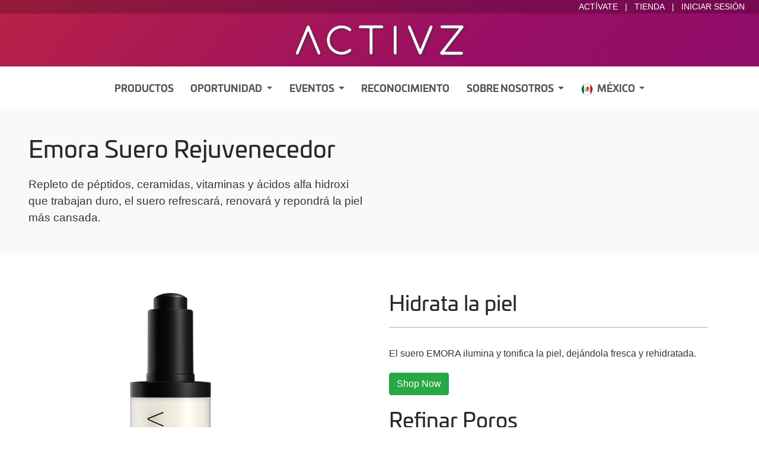

--- FILE ---
content_type: text/html; charset=UTF-8
request_url: https://mildreddeniscecorbeirauresti.activz.com/mx/productos/emora-serum
body_size: 5630
content:

		<!DOCTYPE html>
		<html lang='en'>
		<head>
			<meta charset='UTF-8'>
			<meta name='viewport' content='width=device-width, initial-scale=1.0'>
			<meta http-equiv='X-UA-Compatible' content='ie=edge'>
			
			<!-- SEO Meta Tags -->
			<title>Activz Emora Serum</title>
			<meta name='robots' content='index,follow'/>
			<meta name='description' content='Emora Rejuvinating Serum will refresh, renew and replenish the most tired looking skin.'/>

			<!-- Fav Icon -->
			<link rel='shortcut icon' href='/img/favicon.png'>
			
			<!-- Bootstrap 5 CSS -->
			<link rel='stylesheet' href='/css/bootstrap.css'>
			
			<!-- Style CSS -->
			<link rel='stylesheet' href='/css/style.css'>

		</head>
		<body>
	<style>	
	@media screen and (min-width: 510px) {
		.top-img {
			max-width: 48%;						
		}	
	}	

    #top-menu .navbar {
		background-color: transparent !important; 	 
		position: fixed;
		top: 25px;
		/*top: 70px;*/
		right: 2px;
		z-index: 1000;
    }

    #top-menu .navbar-toggler {
		border: none; 
		border-color: rgb(255,255,255);	 
		margin-right: 1px;	 
    }

    #top-menu .navbar-toggler-icon {
      	background-color: transparent !important;	  
    }

    #top-menu .navbar-collapse {
      	background-color: rgba(0,0,0,0.5);
    }

    #top-menu .navbar-dark .navba-nav .nav-link {
      	color: white; 
    }

	#top-menu .navbar-toggler-icon {
  		background-image: url("data:image/svg+xml;charset=utf8,%3Csvg viewBox='0 0 32 32' xmlns='http://www.w3.org/2000/svg'%3E%3Cpath stroke='rgba(255,255,255, 1)' stroke-width='2' stroke-linecap='round' stroke-miterlimit='10' d='M4 8h24M4 16h24M4 24h24'/%3E%3C/svg%3E");
	}

	#top-menu .menu-box {
		position: absolute;
		top: 80px;
		right: 0px;		
	}

	.top-img {
		margin-top: 10px;			
	}		

	#top-menu .hidden {		
		top: -100px;		
	}

	#top-menu .half-hidden {		
		top: -15px;		
	}

	#top-menu .reset {		
		top: 25px;		
	}

</style>

<!-- Top Bar -->
<div class="top-bar grad">	
 	<div class="log-bar list-unstyled text-right pr-4">
	 	<a href="https://activz.myvoffice.com/Application/index.cfm?HomeCountry=MEX&LNG=es" class="text-white mr-2" target="_blank">ACTÍVATE</a> | 
		<a href="https://activz.myvoffice.com/ShoppingCart/?country=MEX&LNG=es" target='_blank'class="text-white ml-2 mr-2" target="_blank">TIENDA</a> | 
		<a href="https://activz.myvoffice.com/?HomeCountry=MEX&LNG=es" class="text-white ml-2" target="_blank">INICIAR SESIÓN</a>
	</div>

	<a href="/mx"><img class="topbar-brand d-none d-lg-block" src="/img/logo.png" alt="activz logo"></a>

	<div class="col-2 d-block d-lg-none" id="top-menu">	
		<nav class="navbar bg-transparent navbar-dark navbar-expand-lg "  id="top-navbar">
			<button class="navbar-toggler " type="button" data-toggle="collapse" data-target="#navbarResponsive1">
				<span class="navbar-toggler-icon"></span>                
			</button>
		
			<div class="collapse navbar-collapse" id="navbarResponsive1">
				<ul class="mainmenu navbar-nav ml-auto dropdown-menu dropdown-menu-right menu-box">
					<li class="nav-item text-uppercase"><a href="/mx/productos" class="nav-link">Productos</a></li>
					<li class="nav-item dropdown">
						<a class="nav-link dropdown-toggle text-uppercase" href="#" id="navbarDropdown1" role="button" data-toggle="dropdown" aria-haspopup="true" aria-expanded="false">
							Oportunidad
						</a>
						<div class="dropdown-menu text-uppercase" aria-labelledby="navbarDropdown1">
							<a class="dropdown-item text-uppercase" href="/mx/recompensas">Recompensas</a>
							<a class="dropdown-item text-uppercase" href="/mx/car-club">Car Club</a>
							<a class="dropdown-item text-uppercase" href="/mx/activz-lealtad">ACTIVZ  Lealtad</a>						
						</div>
					</li>
					<li class="nav-item dropdown">
						<a class="nav-link dropdown-toggle text-uppercase" href="#" id="navbarDropdown1" role="button" data-toggle="dropdown" aria-haspopup="true" aria-expanded="false">
							Eventos
						</a>
						<div class="dropdown-menu text-uppercase" aria-labelledby="navbarDropdown1">
							<!--
							<a class="dropdown-item text-uppercase" href="/mx/evento-monterrey">CREA TU PROPIA HISTORIA</a>
							<a class="dropdown-item text-uppercase" href="/mx/activando-suenos">ACTIVANDO SUEÑOS</a>
							-->
							<a class="dropdown-item text-uppercase" href="/mx/evento-monterrey-march">Evento Monterrey</a>
							<a class="dropdown-item text-uppercase" href="/mx/trip-punta-cana">Viaje de Incentivo</a>	
							<!--
							<a class="dropdown-item text-uppercase" href="/mx/evento-aniversario">EVENTO DE ANIVERSARIO</a>	
							-->
						</div>
					</li>	

					<li class="nav-item text-uppercase"><a href="/mx/reconocimiento" class="nav-link">Reconocimiento</a></li>
					
					<li class="nav-item dropdown">
						<a href="#" class="nav-link dropdown-toggle text-uppercase" id="navbarDropdown1" role="button" data-toggle="dropdown" aria-haspopup="true" aria-expanded="false">
							Sobre Nosotros
						</a>
						<div class="dropdown-menu text-uppercase" aria-labelledby="navbarDropdown1">
							<a class="dropdown-item text-uppercase" href="/mx/sobre-activz">Sobre ACTIVZ</a>
							<a class="dropdown-item text-uppercase" href="/mx/internacional">Internacional</a>
							<a class="dropdown-item text-uppercase" href="/mx/consejo-de-asesores">Consejo de Asesores</a>							
						</div>
					</li>
					
					<li class="nav-item dropdown">
						<a class="nav-link dropdown-toggle text-uppercase" href="#" id="navbarDropdown2" role="button" data-toggle="dropdown" aria-haspopup="true" aria-expanded="false">
							<img style='width:20px; margin-right: 7px;' src="/img/espanol.png" alt="mexico">México
						</a>
						<div class="dropdown-menu text-uppercase" aria-labelledby="navbarDropdown2">
							<a class="dropdown-item text-uppercase" href="/"><img style='width:20px; margin-right: 7px;' src="/img/english.png" alt="english">USA</a>
							<a class="dropdown-item text-uppercase" href="/es"><img style='width:20px; margin-right: 7px;' src="/img/english.png" alt="espanol">US Español</a>
							<a class="dropdown-item text-uppercase" href="/pe"><img style='width:20px; margin-right: 7px;' src="/img/peru.png" alt="peru">Perú</a>
							<a class="dropdown-item text-uppercase" href="/ec"><img style='width:20px; margin-right: 7px;' src="/img/ecuador.png" alt="ecuador">Ecuador</a>
							<a class="dropdown-item text-uppercase" href="/jp"><img style='width:20px; margin-right: 7px;' src="/img/japan.png" alt="日本語">日本語</a>
							<a class="dropdown-item text-uppercase" href="/cn"><img style='width:20px; margin-right: 7px;' src="/img/china.png" alt="日本語">简体中文</a>
						</div>
					</li>
				</ul>
			</div>
		</nav>
	</div>

	<div class="col-10 d-block d-lg-none ">	
		<a href="/" ><img class="img-fluid top-img "   src="/img/logo.png" alt="activz logo"></a>
	</div>
 </div>
<!-- End Top Bar -->

	<!-- Navigation -->
	<nav class="navbar bg-white navbar-light navbar-expand-lg d-none d-lg-block">
		<button class="navbar-toggler" type="button" data-toggle="collapse" data-target="#navbarResponsive">
			<span class="navbar-toggler-icon"></span>                
		</button>
		
		<div class="collapse navbar-collapse" id="navbarResponsive">
			<ul class="mainmenu navbar-nav ml-auto">
				<li class="nav-item text-uppercase"><a href="/mx/productos" class="nav-link">Productos</a></li>
				<li class="nav-item dropdown">
					<a class="nav-link dropdown-toggle text-uppercase" href="#" id="navbarDropdown1" role="button" data-toggle="dropdown" aria-haspopup="true" aria-expanded="false">
						Oportunidad
					</a>
					<div class="dropdown-menu text-uppercase" aria-labelledby="navbarDropdown1">
						<a class="dropdown-item text-uppercase" href="/mx/recompensas">Recompensas</a>
						<a class="dropdown-item text-uppercase" href="/mx/car-club">Car Club</a>
						<a class="dropdown-item text-uppercase" href="/mx/activz-lealtad">ACTIVZ  Lealtad</a>					  
					</div>
				</li>
				<li class="nav-item dropdown">
					<a class="nav-link dropdown-toggle text-uppercase" href="#" id="navbarDropdown1" role="button" data-toggle="dropdown" aria-haspopup="true" aria-expanded="false">
						Eventos
					</a>
					<div class="dropdown-menu text-uppercase" aria-labelledby="navbarDropdown1">
						<!--
						<a class="dropdown-item text-uppercase" href="/mx/evento-monterrey">CREA TU PROPIA HISTORIA</a>
						<a class="dropdown-item text-uppercase" href="/mx/activando-suenos">ACTIVANDO SUEÑOS</a>
						-->
						<a class="dropdown-item text-uppercase" href="/mx/evento-monterrey-march">Evento Monterrey</a>
						<a class="dropdown-item text-uppercase" href="/mx/trip-punta-cana">Viaje de Incentivo</a>
						<!--	
						<a class="dropdown-item text-uppercase" href="/mx/evento-aniversario">EVENTO DE ANIVERSARIO</a>	
						-->					
					</div>
				</li>
				
				<li class="nav-item text-uppercase"><a href="/mx/reconocimiento" class="nav-link">Reconocimiento</a></li>
				
				<li class="nav-item dropdown">
					<a href="#" class="nav-link dropdown-toggle text-uppercase" id="navbarDropdown1" role="button" data-toggle="dropdown" aria-haspopup="true" aria-expanded="false">
						Sobre Nosotros
					</a>
					<div class="dropdown-menu text-uppercase" aria-labelledby="navbarDropdown1">
						<a class="dropdown-item text-uppercase" href="/mx/sobre-activz">Sobre ACTIVZ</a>
						<a class="dropdown-item text-uppercase" href="/mx/internacional">Internacional</a>
						<a class="dropdown-item text-uppercase" href="/mx/consejo-de-asesores">Consejo de Asesores</a>							
					</div>
				</li>
				
				<li class="nav-item dropdown">
					<a class="nav-link dropdown-toggle text-uppercase" href="#" id="navbarDropdown2" role="button" data-toggle="dropdown" aria-haspopup="true" aria-expanded="false">
						<img style='width:20px; margin-right: 7px;' src="/img/espanol.png" alt="mexico">México
					</a>
					<div class="dropdown-menu text-uppercase" aria-labelledby="navbarDropdown2">
						<a class="dropdown-item text-uppercase" href="/"><img style='width:20px; margin-right: 7px;' src="/img/english.png" alt="english">USA</a>
						<a class="dropdown-item text-uppercase" href="/es"><img style='width:20px; margin-right: 7px;' src="/img/english.png" alt="espanol">US Español</a>
						<a class="dropdown-item text-uppercase" href="/pe"><img style='width:20px; margin-right: 7px;' src="/img/peru.png" alt="peru">Perú</a>
						<a class="dropdown-item text-uppercase" href="/ec"><img style='width:20px; margin-right: 7px;' src="/img/ecuador.png" alt="ecuador">Ecuador</a>
						<a class="dropdown-item text-uppercase" href="/jp"><img style='width:20px; margin-right: 7px;' src="/img/japan.png" alt="日本語">日本語</a>
						<a class="dropdown-item text-uppercase" href="/cn"><img style='width:20px; margin-right: 7px;' src="/img/china.png" alt="日本語">简体中文</a>
					</div>
				</li>
			</ul>
		</div>
	</nav>
<!-- End Navigation -->

<script>	
  	let lastScrollTop = 70;
	const navbar = document.getElementById("top-navbar");

	window.addEventListener("scroll", () => {	
  		let scrollTop = window.pageYOffset;

		  navbar.classList.remove("half-hidden");
		  navbar.classList.remove("hidden");
		  navbar.classList.remove("reset");
		
		if ((scrollTop < lastScrollTop) && (scrollTop > 15 ) ) {			
			navbar.classList.add("half-hidden");
		} else if (scrollTop > lastScrollTop) {
			navbar.classList.remove("half-hidden");
			navbar.classList.add("hidden");
		} else {
			navbar.classList.remove("hidden");
			navbar.classList.add("reset");
		}
	});

</script>
	<div class="container-fluid bg-light mb-5 p-5">
		<div class="header row">
			<div class="col-md-6 text-left">
				<h1>Emora Suero Rejuvenecedor</h1>
				<span>
					Repleto de péptidos, ceramidas, vitaminas y ácidos alfa hidroxi que trabajan duro, el suero refrescará, renovará y repondrá la piel más cansada.		
				</span>
			</div>
		</div>
	</div>
	<div class="container mb-5">
		<div class="row">
			<div class="col-lg-6 mb-4 mb-lg-0 p-3 text-left">				
				<img src="/img/serum.png" alt="serum" class="img-fluid">				
			</div>
			<div class="col-lg-6 mb-4 mb-lg-0 p-3 text-left">
				<h2>Hidrata la piel</h2>
				<span>El suero EMORA ilumina y tonifica la piel, dejándola fresca y rehidratada.</span>
				<p style='margin-top:20px'><a href="https://activz.myvoffice.com/ShoppingCart/?country=MEX&LNG=es" target='_blank'class="btn btn-success" role="button">Shop Now</a></p>
				<h2 class='mt-4'>Refinar Poros</h2>
				<span>Refina el aspecto de los poros, ayudando a que la piel se vea más firme y juvenil.</span>
				<h2 class='mt-4'>Piel Suave</h2>
				<span>Suero EMORA Suaviza la textura de la piel.</span>
								
			</div>
		</div>
		<div class="row">
			<div class="col-lg-6 mb-4 mb-lg-0 p-3 text-left">
				<h2 class='mt-4'>Proteccion De Arrugas</h2>
				<span>Disminuye las manchas oscuras y previene las arrugas.</span>
			</div>
			<div class="col-lg-6 mb-4 mb-lg-0 p-3 text-left">
				<h2 class='mt-4'>Ayuda a Los Siguientes Productos</h2>
				<span>Ayuda a que los productos y nutrientes de seguimiento penetren la piel más profundamente.</span>
			</div>
		</div>
		
	</div>
	<div class="container-fluid bg-light p-4 mb-5">
		<div class="quote row" style='margin: 0 auto;'>			
			<div class="col-xl-6 col-lg-12 col-m-12 col-sm-12 col-xs-12 text-center mt-3">			
				<div style="max-width: 600px; margin: auto;">
					<div class="embed-responsive  embed-responsive-16by9">
						<iframe class="embed-responsive-item" src="https://www.youtube.com/embed/6nsgg_hApvE" title="YouTube video player" frameborder="0" allow="accelerometer; autoplay; clipboard-write; encrypted-media; gyroscope; picture-in-picture" allowfullscreen ></iframe>
					</div>	
				</div>		
			</div>
			<div class="col-xl-6 col-lg-12 col-m-12 col-sm-12 col-xs-12 text-left mt-3">
				<h2>Especificaciones del Suero Rejuvenecedor Emora</h2>
				<span>
					EMORA Rejuvenating Serum es una mezcla concentrada de ingredientes activos como péptidos, ceramidas, vitaminas y ácidos alfa hidroxi (AHA), que se unen para 
					refrescar, renovar y reponer incluso la piel más cansada y exigente. Nuestra formulación compleja y reflexiva es todo lo que la piel necesita para estar 
					sana, brillante y preparada para el día, ¿y quién no quiere eso?
				</span>
				
			</div>
		</div>
	</div>
	<div class="container mt-3 mb-4">
		<div class="quote row">
			<div class="col-md-12 text-center">
				<h2>Ingredientes Pricipales</h2>
			</div>
						
		</div>
		<div class="row mb-4">				
			<div class="col-md-4 text-left">	
				<h4>Ceramidas y péptidos especialmente formulados</h4>
				<ul>
					<li>Refuerza los componentes básicos de la proteína esencial colágeno de la piel.</li>
					<li>Reafirma, levanta y reduce la apariencia de líneas finas y arrugas.</li>
				</ul>									
			</div>
			<div class="col-md-4 text-left">	
				<h4>AHA Complex (Alpha Hydroxy Acids)</h4>
				<ul>
					<li>Protege contra los radicales libres y otras contaminaciones ambientales.</li>
					<li>Acondiciona la piel y aumenta la fuerza de las células de la piel.</li>
					<li> Hidrata la piel mientras reduce la aparición de imperfecciones.</li>
					<li>Ayuda a prevenir los signos del envejecimiento, así como a rejuvenecer el crecimiento de las células de la piel.</li>
					<li>Exfoliación natural de las células muertas de la piel.</li>
					<li>Contiene propiedades antiinflamatorias.</li>
				</ul>	
			</div>
			<div class="col-md-4 text-left">	
				<h4>Proprietary Vitamin C (Especialmente tratado y estabilizado)</h4>
				<ul>
					<li>Este ingrediente patentado ayuda a aclarar la piel, protegerla del daño de los rayos UV, promover la síntesis de colágeno y mejorar la apariencia de líneas finas y arrugas. </li>
					<li> Unifica los tonos de la piel y combate la decoloración.</li>
				</ul>		
			</div>
			
		</div>	
		<div class="row mb-4">
			<div class="col-md-4 text-left">
				<h4>Niacinamide (Vitamin B3)</h4>
				<ul>
					<li>Reduce la apariencia de poros dilatados, tono desigual de la piel, líneas finas, opacidad y piel debilitada.</li>
					<li>Restaura las células de la piel para un brillo juvenil y radiante.</li>
					<li>Fortalece y repara la capa externa de la piel.</li>
				</ul>
			</div>
				
		</div>
		
		
    </div>
	

<!-- Footer -->
<footer class="bg-dark text-center text-white grad">
	<!-- Grid container -->
	<div class="container p-4">
	<!-- Section: Social media -->
	<section class="mb-4">
		<!-- Facebook -->
		<a class="btn btn-outline-light btn-floating m-1" href="https://www.facebook.com/ActivzUSA" role="button"
		><i class="fab fa-facebook-f"></i
		></a>

		<!-- Twitter -->
		<a class="btn btn-outline-light btn-floating m-1" href="https://twitter.com/ActivzU" role="button"
		><i class="fab fa-twitter"></i
		></a>

		<!-- Instagram -->
		<a class="btn btn-outline-light btn-floating m-1" href="https://www.instagram.com/activz/" role="button"
		><i class="fab fa-instagram"></i
		></a>

		<!-- Pinterest -->
		<a class="btn btn-outline-light btn-floating m-1" href="https://www.pinterest.com/activz/" role="button"
		><i class="fab fa-pinterest"></i
		></a>

		<!-- Youtube -->
		<a class="btn btn-outline-light btn-floating m-1" href="https://www.youtube.com/c/ACTIVZofficial" role="button"
		><i class="fab fa-youtube"></i
		></a>
	</section>
	<!-- Section: Social media -->

	


	<!-- Section: Links -->
	<section class="">
		<!--Grid row-->
		<div class="row">
		<!--Grid column-->
		<div class="col-lg-4 col-md-6 mb-4 mb-md-0">  
			<ul class="list-unstyled mb-0">
			<li>
				<a href="/res/politica-de-privacidad-mex.pdf" class="text-white">Política de Privacidad</a>
			</li>
			<li>
				<a href="/res/terms-and-conditions.pdf" class="text-white">Términos y Condiciones</a>
			</li>
			
			</ul>
		</div>
		<!--Grid column-->

		<!--Grid column-->
		<div class="col-lg-4 col-md-6 mb-4 mb-md-0">  
			<ul class="list-unstyled mb-0">			
			<li>
				<a href="/res/Activz_Policies_&_Procedures_Mexico_25022025.pdf" class="text-white">Políticas y Procedimientos </a>
			</li>
			<li>
				<a href="/res/policies-and-procedures.pdf" class="text-white">Descargo de Responsabilidad</a>
			</li>
			<li>
				<a href="https://activz.com/w9-form" class="text-white">Formulario W9</a>
			</li>
			</ul>
		</div>
		<!--Grid column-->        

		<!--Grid column-->
		<div class="col-lg-4 col-md-6 mb-4 mb-md-0">           
			<p><i class="fas fa-phone me-3"></i> 800-099-0441</p>
			<p><i class="fas fa-phone me-3"></i> 800-099-0511</p>
		</div>
		<!--Grid column-->
		</div>
		<!--Grid row-->
	</section>
	<!-- Section: Links -->
	</div>
	<!-- Grid container -->

	<!-- Copyright -->
	<div class="text-center p-3" style="background-color: rgba(0, 0, 0, 0.2);">
	<p>ACTIVZ Global©, LLC</p>
	<!--<p><i class="fas fa-home me-3"></i> 6671 S Redwood Rd, West Jordan, UT US 84084</p> -->
	</div>
	<!-- Copyright -->
</footer>
<!-- Footer -->

<!-- Script Source Files -->

<!-- jQuery -->
<script src="/js/jquery-3.6.0.min.js"></script>
<!-- Popper for dropdown menus, always comes before bootstrap -->
<script src="/js/popper.min.js"></script>
<!-- Bootstrap 5 JS -->
<script src="/js/bootstrap.js"></script>
<!-- Font Awesome -->
<script src="/js/all.min.js"></script>
<!-- End Script Source Files -->

<!--Start of Tawk.to Script-->
<!--End of Tawk.to Script--> 

<!--Start five9 chat script-->
<script src="https://app.five9.com/consoles/SocialWidget/five9-social-widget.min.js"></script>
<script>
var options = {
	"rootUrl": "https://app.five9.com/consoles/",
	"type": "chat",
	"title": "ACTIVZ Web Chat",
	"tenant": "activz.com",
	"profiles": "Web Chat - ESP",
	"showProfiles": false,
	"autostart": true,
	"theme": "default-theme.css",
	"surveyOptions": {
		"showComment": true,
		"requireComment": false
	},
	"fields": {
		"name": {
			"value": "",
			"show": true,
			"label": "Nombre"
		},
		"email": {
			"value": "",
			"show": true,
			"label": "Correo Electrónico"
		},
		"UserLocale": {
			"value": "en",
			"show": false
		}
	},
	"playSoundOnMessage": true,
	"allowCustomerToControlSoundPlay": false,
	"showEmailButton": true,
	"hideDuringAfterHours": true,
	"useBusinessHours": false,
	"showPrintButton": false,
	"allowUsabilityMenu": false,
	"enableCallback": false,
	"callbackList": "",
	"allowRequestLiveAgent": false
};
Five9SocialWidget.addWidget(options);
 
</script>
<!--End of five9 chat script-->

<!-- Google tag (gtag.js) -->
<script async src="https://www.googletagmanager.com/gtag/js?id=G-TQNN6MFGPD"></script>
<script>
  window.dataLayer = window.dataLayer || [];
  function gtag(){dataLayer.push(arguments);}
  gtag('js', new Date());

  gtag('config', 'G-TQNN6MFGPD');
</script> 
</body>
</html>

--- FILE ---
content_type: text/css
request_url: https://mildreddeniscecorbeirauresti.activz.com/css/style.css
body_size: 1459
content:
body {
    overflow-x: hidden;
    font-family: sans-serif;
    color: #343638;
}

@font-face {
    font-family: 'UniviaProBold';
    src: url('/fonts/UniviaPro-Bold.otf') format('opentype');
    font-weight: bold;
    font-style: normal;
}

@font-face {
    font-family: 'UniviaProRegular';
    src: url('/fonts/UniviaProRegular.otf') format('opentype');
    font-weight: normal;
    font-style: normal;
}

h1 {
    font-family: 'UniviaProBold', Fallback, sans-serif;
    font-size: 2.8rem;    
}

h2 {
    font-family: 'UniviaProRegular', Fallback, sans-serif;
    font-size: 2.2rem;    
}

.univiareg h2 {
    font-family: 'UniviaProRegular', sans-serif !important;
}


h3 {
    color: #c25309;
}


/* TOP BAR HEADER */

.top-bar {
	height: 7rem;
	z-index: 10;
	width: 100%;
	text-align: center;
}

.log-bar {
	padding-top: 0.09rem;
	font-size:14px;
	color: #ffffff;
	height: 23px;
	background-color: rgba(0, 0, 0, 0.2);
}

.topbar-brand {
	height: 58%;
	margin: 12px auto 0 auto;
}
.grad {
	/* background: linear-gradient(-45deg, #06ba81, #f4d32b, #fd4903, #83027d); */
	background: linear-gradient(-45deg, #73036e, #9a0f65, #da3525, #fd4903);
	background-size: 400% 400%;
	animation: gradient 7s ease infinite;
}

@keyframes gradient {
	0% {
		background-position: 30% 50%;
	}
	50% {
		background-position: 70% 50%;
	}
	100% {
		background-position: 30% 50%;
	}
}

.top-link.active,

.dropdown .btn:focus {
    box-shadow: none;
}
.dropdown .btn {
    margin-top: -.2rem;
    background-color: transparent;
    border: none;
    color: rgb(238, 236, 236) ;
}
.dropdown-menu {
    background-color: #fff;
    font-size: small;
}
.dropdown-menu a:hover
{
  color: #c25309;
  background-color: #fff;
}

/* TOP NAV BAR */

.navbar {
    font-family: 'UniviaProBold', Fallback, sans-serif;
	height: 70px;
	font-size: 1rem;
    font-weight: 550;
    padding-bottom: .5rem;
    z-index: 1;    
    background-color: #fff !important;    
}


.nav-item {    
    padding: 0 .4rem;
}

.nav-link {
    color: #555555 !important;
}

.nav-link.active,
.nav-link:hover {
    color:rgb(0, 0, 0) !important;
}

.fa {
    text-shadow: 0 1rem 1rem rgba(0,0,0, .2)!important;
}

.mainmenu {
    margin: 5px auto 0 auto;
	background-color: #fff;
	padding: 5px;	
}


.mainmenu .dropdown-menu a{
    color: #c25309;	
}

.mainmenu .dropdown-menu a:hover
{
  color: #d35b0b;
  background-color: #fff;
}

/* CAROUSEL */

#carousel {
    box-shadow: 0 1rem 1rem rgba(0,0,0, .1);
}
#carousel h1 {
    font-size: 3.5rem;    
}

.carousel-inner {
    /*max-height: 48rem!important;*/
}
.carousel-item-next,
.carousel-item-prev,
.carousel-item.active {
    transition: transform 1.2s ease;
}
.carousel-caption {
    width: 30%;
    position: absolute;    
    color: #343638;
}

.carousel-caption h1{
    color: #d35b0b;
}

.header h1 {
    font-family: 'UniviaProRegular', Fallback, sans-serif;
    font-size: 2.5rem;    
    color: #292929;
    font-weight: 400;
    margin-bottom: 1.2rem;
}
.header span {
    font-size: 1.2rem;
}


.quote {
    padding: 2rem;
}
.quote h1, h2 {
    font-family: 'UniviaProRegular', Fallback, sans-serif;
    font-size: 2.2rem;    
    color: #292929;
    font-weight: 500;
    margin-bottom: 2rem;
    padding-bottom: 1rem;
    border-bottom: #b1b1b3 1px solid;
}

.quote span {
    font-size: 1.4rem;
}
.quote span {
	display: block;
	margin-bottom: 1.5rem;
}

.quote h3 {
    color: #c25309;
}
.quote p {
    padding: 2rem;
	font-style: italic;
	color: #d65804;	
}

.img-round {
    border-radius: 50%;
    border: 3px solid #ffa300;
	margin-bottom: 2rem;
}

.gallery img{
	padding: 6px;
	border: 1px solid #D5DBDB ;
}


/* Distributor Recognition */

.distcard {
	box-shadow: 1px 1px 5px gray;
	border-radius: 25px;
	height: 470px;
	padding: 5px;
	text-align: center;
	margin-bottom: 30px;
}
.distheader {
	position: relative;
	display : block;
}
.bg-img{
	width: 100%;
	border-radius: 25px 25px 0px 0px;
}
.bio-img{
	width: 50%;
	border-radius: 50%;
	top: 50%;
	left: 50%;
	transform: translate(-50%, 10%);
	position: absolute;
	border: 5px solid #fff;
}
.profile-img{
	border-radius: 50%;
	max-width: 70%;
}
.dist-pos {
	top: 20px;
	left: 20px;			
	position: absolute;
	width: 80px;
	z-index: 100;
}
.dist-info {
	display: block;
	height: 150px;
	padding: 20px;
	margin-top: 20%;
}

/* FOOTER */

.orangebar {
    height: 1.5rem;
}